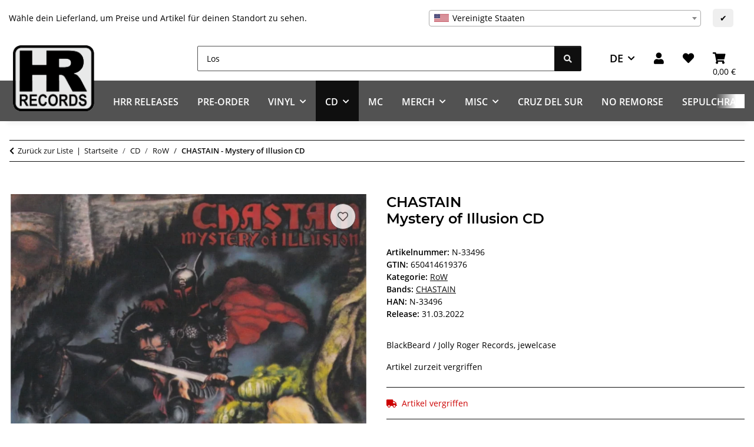

--- FILE ---
content_type: application/javascript
request_url: https://www.hrrecords.de/templates/NOVA/js/eModal.min.js?v=5.5.0
body_size: 2606
content:
!function(e){e(["jquery"],function(e,t){var o,a="recycle-bin",n="<div>",r="",l="click",s="hide",i="shown.bs.modal",d="submit",c="eFooter",u=s+".bs.modal",f="input",m="danger",p={OK:"Cancel",True:"False",Yes:"No"},b={},v="modal-body",y=".modal-dialog",h={},g="modal-rec",x={sm:"sm",lg:"lg",xl:"xl"},w="modal-tmp",j={allowContentRecycle:!0,confirmLabel:Object.keys(p)[0],labels:p,loadingHtml:'<h5>Loading...</h5><div class=progress><div class="progress-bar progress-bar-striped active" style="width: 100%"></div></div>',size:r,title:"Attention",autofocus:!1};return(t=t||{}).addLabel=function(e,t){p[e]=t},t.ajax=function(t,a){var n=k();"object"==typeof t&&L(t);var r={async:!0,deferred:n,xhrFields:{withCredentials:!1},loading:!0,title:a||j.title,url:t.url||t,dataType:t.dataType||"text"};t.url&&e.extend(r,t);return e.ajax(r).done(function(e){return o.find("."+v).html(t.success?t.success(e):e),n.resolve(o)}).fail(function(e,a){var l=t.error?t.error(e,a,r):'<div class="alert alert-danger"><strong>XHR Fail: </strong>URL [ '+r.url+"] load fail.</div>";return o.find("."+v).html(l),n.reject(e)}),H(r,a)},t.alert=H,t.close=T,t.confirm=function(t,o){var a=k();"object"==typeof t&&L(t);return H({async:!0,buttons:[{close:!0,click:n,text:p[t.label]?p[t.label]:p[j.confirmLabel],style:t.style&&t.style[0]||m},{close:!0,click:n,text:p[t.label]?t.label:j.confirmLabel,style:t.style&&t.style[1]}],deferred:a,message:t.message||t,onHide:n,size:t.size,title:t.title||o});function n(t){T();var o=e(t.currentTarget).html();return p[o]?a.resolve():a.reject()}},t.emptyBin=function(){return e("#"+a+" > *").remove()},t.iframe=function(t,o){var a=k();"object"==typeof data&&L(data);var n=t.data?Object.keys(t.data).map(function(e){return e+'="'+t.data[e]+'"'}).join(" "):"",r='<div class=modal-body style="position: absolute;width: 100%;background-color: rgba(255,255,255,0.8);height: 100%;">%1%</div><iframe class="embed-responsive-item" frameborder=0 src="%0%" %2% style="width:100%;height:75vh;display:block;"/>'.replace("%0%",t.message||t.url||t).replace("%1%",j.loadingHtml).replace("%2%",n),l=(s="3.0.0",i=e.fn.jquery.split("."),d=s.split("."),c=i[0],u=i[1],f=i[2],m=d[0],p=d[1],b=d[2],m>c||m===c&&p>u||m===c&&p===u&&b>f?e(r).load(v):e(r).on("load",v));var s,i,d,c,u,f,m,p,b;return H({async:!0,buttons:t.buttons||!1,deferred:a,message:l,size:t.size||x.xl,title:t.title||o});function v(){return e(this).parent().find("div."+w).fadeOut(function(){e(this).remove()}),a.resolve()}},t.prompt=function(t,a){var n=k();"object"==typeof t&&L(t);var l,s={deferred:n};"object"==typeof t?e.extend(s,t):(s.message=t,s.title=a);if(s.async=!0,s.buttons)for(var i=0,c=s.buttons.length;i<c;i++)(l=s.buttons[i]).style=(l.style||"default")+" pull-left",l.type=l.type||"button";var u=C([{close:!0,type:"reset",text:p.OK,style:m},{close:!1,type:d,text:j.confirmLabel}].concat(s.buttons||[]));return s.buttons=!1,s.onHide=b,s.message=e('<form role=form style="margin-bottom:0;"><div class=modal-body><label for=prompt-input class=control-label>'+(s.message||r)+'</label><input type=text class=form-control required autocomplete="on" value="'+(s.value||r)+(s.pattern?'" pattern="'+s.pattern:r)+'"></div></form>').append(u).on(d,b),H(s);function b(e){var t=o.find(f).val();return T(),e.type!==d?n.reject(t):n.resolve(t),!1}},t.setId=function(e){z(!0).find(y).prop("id",e)},t.setEModalOptions=L,t.setModalOptions=function(t){return o&&o.remove(),e.extend(h,t)},t.size=x,t.version="1.2.67",t;function k(){var t,o;try{o=require("Q")}catch(e){o=window.Q}return o?t=o.defer():(t=e.Deferred()).promise=t.promise(),t.promise.element=z(!0).find(y),t}function C(t){if(!1===t)return r;var o=e(n).addClass("modal-footer").prop("id",c);if(t)for(var a=0,s=t.length;a<s;a++){var i=t[a],d=e("<button>").addClass("btn btn-"+(i.style||"primary"));for(var u in i)if(i.hasOwnProperty(u))switch(u){case"close":i[u]&&d.attr("data-dismiss","modal").addClass("x");break;case l:var f=i.click.bind(z(!0).find(".modal-content"));d.click(f);break;case"text":d.html(i[u]);break;default:d.attr(u,i[u])}o.append(d)}else o.append('<button class="x btn btn-primary" data-dismiss=modal type=button>Close</button>');return o}function z(t){return o||(e("#"+a).length||e("body").append(e(n).prop("id",a).hide()),o=e('<div class="modal fade" tabindex="-1"><style>.modal-title{display:inline;}.modal-xl{width:96%;}.modal-body{max-height: calc(100vh - 145px);overflow-y: auto;}</style><div class=modal-dialog><div class=modal-content> <div class=modal-header><h5 class=modal-title></h5><button type=button class="x close" data-dismiss=modal aria-label="Close"><i class="fa fa-times"></button></div></div></div></div>').on("hidden.bs.modal",O).on(l,"button.x",function(t){var a=e(t.currentTarget);if(a.prop("type")!==d)return o.modal(s);try{if(a.closest("form")[0].checkValidity())return T()}catch(e){return T()}return o})),t&&o?o:(j.autofocus&&o.on(i,function(){e(this).find(f).first().focus()}),o)}function O(){if(o){var e=o.find("."+g).removeClass(g).appendTo("#"+a);o.off(u).off(i).find(".modal-content > div:not(:first-child)").remove(),j.allowContentRecycle&&!b.clone||e.remove()}}function H(t,a){!function(t,o){if(!t)throw new Error("Invalid parameters!");O(),b=t;var a=z(),n="modal-"+(t.size||j.size);a.find(y).removeClass("modal-sm modal-lg modal-xl").addClass(t.size||j.size?n:null),a.find(".modal-title").html((t.title||o||j.title)+" ").append(e("<small>").html(t.subtitle||r)),a.on(u,t.onHide)}(t,a);var l=t.deferred||k();"object"==typeof t&&L(t);var s,d=e(n).append(function(t){var o,a=t.loading?j.loadingHtml:t.message||t;return a.on||a.onclick?(o=!0===t.clone?e(a).clone():e(a)).addClass(t.useBin&&!t.loading?g:w):o=e(n).attr("style","position:relative;word-wrap:break-word;").addClass(v).html(a),t.css&&t.css!==o.css&&o.css(t.css),o}(t),C(t.buttons));return s=d,o.modal(h).find(".modal-content").append(s),t.async||o.on(i,l.resolve),l.promise}function L(t){return e.extend(j,t)}function T(){return o&&o.off(u).modal(s),o}})}("function"==typeof define&&define.amd?define:function(e,t){this.eModal="undefined"!=typeof module&&module.exports?t(require(e[0],{}),module.exports):t(window.$)});